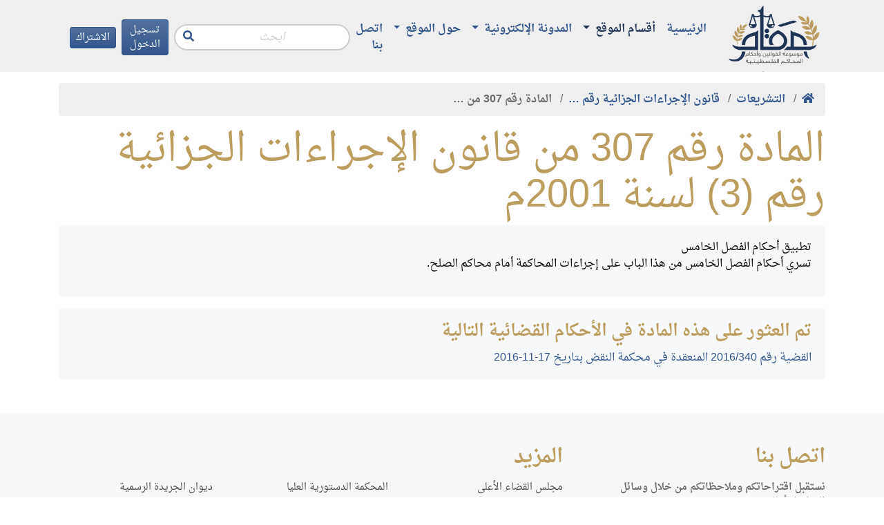

--- FILE ---
content_type: text/html; charset=utf-8
request_url: https://maqam.najah.edu/legislation/20/item/3519/
body_size: 4098
content:

<!doctype html>
<html lang="ar" dir="rtl">
<head>
    <!-- Required meta tags -->
    <meta charset="utf-8">
    <meta name="viewport" content="width=device-width, initial-scale=1, shrink-to-fit=no">

    <meta name="google-site-verification" content="zaHvE5OCBi9NmVuv4P5W8SaZrBbg_qqhvgfeNYTuZYM" />
    <!-- Bootstrap CSS -->
    

    <link rel="stylesheet" href="/static/css/bundle.rtl.css?v=8">

    <title>المادة رقم 307 من قانون الإجراءات الجزائية رقم (3) لسنة 2001م</title>
    

<script type="application/ld+json">
{
  "@context": "https://schema.org",
  "@type": "BreadcrumbList",
  "itemListElement": [{
    "@type": "ListItem",
    "position": 1,
    "name": "مقام",
    "item": "https://maqam.najah.edu"
  }, {
    "@type": "ListItem",
    "position": 2,
    "name": "التشريعات",
    "item": "https://maqam.najah.edu/legislation/"
  }, {
    "@type": "ListItem",
    "position": 3,
    "name": "قانون الإجراءات الجزائية رقم (3) لسنة 2001م",
    "item": "https://maqam.najah.edu/legislation/20/"
  }, {
    "@type": "ListItem",
    "position": 4,
    "name": "المادة رقم 307 من قانون الإجراءات الجزائية رقم (3) لسنة 2001م",
    "item": "https://maqam.najah.edu/legislation/20/item/3519/"
  }]
}
</script>


</head>
<body>
<div class="pt-1 header sticky-top">
    <div class="container">
        <div class="d-flex justify-content-between align-items-center">
            <a href="/" class="logo d-block" alt="مقام"></a>
            <nav class="navbar navbar-maqam navbar-expand-lg navbar-offcanvas navbar-light bg-transparent mb-0 flex-lg-grow-1">
                <div class="navbar-collapse offcanvas-collapse" id="navbarMaqam">
                    
<ul class="navbar-nav">
    
        <li class="nav-item ">
            <a href="/" class="nav-link  ">
                الرئيسية
            </a>
            
        </li>
    
        <li class="nav-item dropdown">
            <a href="#" class="nav-link active dropdown-toggle" aria-haspopup="true" id="navitem-139834079441360" data-toggle="dropdown">
                أقسام الموقع
            </a>
            
                
<div class="dropdown-menu" aria-labelledby="navitem-139834079441360">
    
        <a class="dropdown-item " href="/official-gazette/" >مجلة الوقائع الفلسطينية</a>
    
        <a class="dropdown-item active" href="/legislation/" >التشريعات</a>
    
        <a class="dropdown-item " href="/judgments/" >الأحكام القضائية</a>
    
        <a class="dropdown-item " href="/gap/" >قرارات الهيئة العامة</a>
    
</div>
            
        </li>
    
        <li class="nav-item dropdown">
            <a href="#" class="nav-link  dropdown-toggle" aria-haspopup="true" id="navitem-139834078642976" data-toggle="dropdown">
                المدونة الإلكترونية
            </a>
            
                
<div class="dropdown-menu" aria-labelledby="navitem-139834078642976">
    
        <a class="dropdown-item " href="https://repository.najah.edu/handle/20.500.11888/3198" >رسائل الماجستير</a>
    
        <a class="dropdown-item " href="/blog/articles/" >أبحاث ومقالات</a>
    
</div>
            
        </li>
    
        <li class="nav-item dropdown">
            <a href="#" class="nav-link  dropdown-toggle" aria-haspopup="true" id="navitem-139834070862312" data-toggle="dropdown">
                حول الموقع
            </a>
            
                
<div class="dropdown-menu" aria-labelledby="navitem-139834070862312">
    
        <a class="dropdown-item " href="/pages/about/" >حول الموقع</a>
    
        <a class="dropdown-item " href="/pages/definition/" >التعريف بالموسوعة</a>
    
        <a class="dropdown-item " href="/pages/content/" >محتويات الموسوعة</a>
    
        <a class="dropdown-item " href="/pages/idea/" >فكرة الموسوعة</a>
    
        <a class="dropdown-item " href="/pages/thanks/" >شكر وتقدير</a>
    
        <a class="dropdown-item " href="/pages/notice/" >تنويه</a>
    
</div>
            
        </li>
    
        <li class="nav-item ">
            <a href="/contact/" class="nav-link  ">
                اتصل بنا
            </a>
            
        </li>
    
</ul>
                    <form action="/search/" method="get" class="form-search form-inline ml-auto mr-2">
                        <input type="text" name='q' value="" class="form-control" placeholder="ابحث"
                               aria-label="Recipient's username" aria-describedby="button-search">
                        <button class="btn btn-link" type="button" id="button-search"><i class="fas fa-search"></i></button>
                    </form>
                    

    
        
            <a class="btn btn-primary btn-sm mr-2 d-none d-lg-block" href="/accounts/login/">
                تسجيل الدخول
            </a>
        
    

    
        
            <a class="btn btn-primary btn-sm d-none d-lg-block" href="/accounts/signup/">
                الاشتراك
            </a>
        
    


                </div>
            </nav>
            <div class="d-lg-none d-flex justify-content-end ml-auto mr-2">
                

    
        
            <a class="btn btn-primary btn-sm mr-2" href="/accounts/login/">
                تسجيل الدخول
            </a>
        
    

    
        
            <a class="btn btn-primary btn-sm" href="/accounts/signup/">
                الاشتراك
            </a>
        
    


            </div>
            <button class="btn btn-primary btn-sm navbar-offcanvas-toggler d-inline-block d-lg-none" type="button" data-toggle="offcanvas" data-target="#navbarMaqam"
                    aria-controls="navbarMaqam" aria-expanded="false" aria-label="Toggle navigation">
                <i class="fas fa-bars"></i>
            </button>
        </div>
    </div>
</div>
<div class="pb-3"></div>
<div class="container">
    

    <nav aria-label="breadcrumb" role="navigation">
        <ol class="breadcrumb">
            <li class="breadcrumb-item"><a href="/"><b><i class="fas fa-home"></i></b></a></li>
            
                
                    <li class="breadcrumb-item">
                        <a href="/legislation/"
                           data-toggle="tooltip" data-placement="bottom" title="التشريعات">
                            <b>التشريعات</b>
                        </a>
                    </li>
                
            
                
                    <li class="breadcrumb-item">
                        <a href="/legislation/20/"
                           data-toggle="tooltip" data-placement="bottom" title="قانون الإجراءات الجزائية رقم (3) لسنة 2001م">
                            <b>قانون الإجراءات الجزائية رقم …</b>
                        </a>
                    </li>
                
            
                
                    <li class="breadcrumb-item active">
                        <b data-toggle="tooltip" data-placement="bottom" title="المادة رقم 307 من قانون الإجراءات الجزائية رقم (3) لسنة 2001م">المادة رقم 307 من …</b>
                    </li>
                
            
        </ol>
    </nav>



    
        

        
        
        
    <h2 class="display-4">المادة رقم 307 من قانون الإجراءات الجزائية رقم (3) لسنة 2001م</h2>
    <div class="card bg-light border-0 mb-3">
        <div class="card-body">
		
		<p>تطبيق أحكام الفصل الخامس<br>تسري أحكام الفصل الخامس من هذا الباب على إجراءات المحاكمة أمام محاكم الصلح.</p>
        </div>
	
    </div>
    
        
            <div class="card bg-light border-0 mb-3">
                <div class="card-body">
                    <h4 class="card-title">تم العثور على هذه المادة في الأحكام القضائية التالية</h4>
                    <ul class="list-unstyled mb-0">
                        
                            <li><a href="/judgments/3005/">القضية رقم &lrm;340&rlm;/&lrm;2016&rlm; المنعقدة في محكمة النقض بتاريخ &lrm;2016-11-17&rlm;</a></li>
                        
                    </ul>
                </div>
            </div>
        
    

    
</div>
<div class="footer">
    <div class="container">
        <div class="row">
            <div class="col-md-4">
                <h3>اتصل بنا</h3>
                <div class="pt-2">
                    <b>نستقبل اقتراحاتكم وملاحظاتكم من خلال وسائل التواصل أدناه:</b><br />
                    <div class="d-flex justify-content-start align-items-top border-bottom py-2">
                        <div class="fa-wrapper">
                            <i class="fas fa-map-marker fa-2x fa-fw"></i>
                        </div>
                        <div class="ml-2">
                            نابلس- فلسطين<br />
                            حرم جامعة النجاح الجديد<br />
                            كلية القانون<br />
                            صندوق البريد: 7
                        </div>
                    </div>
                    <div class="d-flex justify-content-start align-items-top border-bottom py-2">
                        <div class="fa-wrapper">
                            <i class="fas fa-phone fa-2x fa-fw"></i>
                        </div>
                        <div class="ml-2">
                            الهاتف: <span class="d-inline-block" style="direction: ltr">+970 (9) 2345113</span><br />
                            داخلي: 4144
                        </div>
                    </div>
                    <div class="d-flex justify-content-start align-items-top border-bottom py-2">
                        <div class="fa-wrapper">
                            <i class="fas fa-envelope fa-2x fa-fw"></i>
                        </div>
                        <div class="ml-2">
                            البريد الإلكتروني: <a href="/cdn-cgi/l/email-protection#8de0ecfcece0cde3ece7ece5a3e8e9f8"><span class="__cf_email__" data-cfemail="761b1707171b3618171c171e58131203">[email&#160;protected]</span></a>
                        </div>
                    </div>

                </div>
            </div>
            <div class="col-md-8">
                <h3>المزيد</h3>
                <ul class="list-unstyled row">
                    <div class="col-6 col-md-4">
                        <a href="https://www.courts.gov.ps/" class="d-block border-bottom py-2" target="_blank">مجلس القضاء الأعلى</a>
                    </div>                    
                    <div class="col-6 col-md-4">
                        <a href="https://www.tscc.pna.ps/" class="d-block border-bottom py-2" target="_blank">المحكمة الدستورية العليا</a>
                    </div>
		    
                    <div class="col-6 col-md-4">
                        <a href="https://lab.pna.ps/" class="d-block border-bottom py-2" target="_blank">ديوان الجريدة الرسمية</a>
                    </div>
                    <div class="col-6 col-md-4">
                        <a href="https://mjr.lab.pna.ps/" class="d-block border-bottom py-2" target="_blank">المرجع الإلكتروني للجريدة الرسمية</a>
                    </div>
                    <div class="col-6 col-md-4">
                        <a href="http://www.pgp.ps/ar/Pages/default.aspx" class="d-block border-bottom py-2" target="_blank">النيابة العامة الفلسطينية</a>
                    </div>
                    <div class="col-6 col-md-4">
                        <a href="https://www.pacc.ps/" class="d-block border-bottom py-2" target="_blank">هيئة مكافحة الفساد</a>
                    </div>
                    <div class="col-6 col-md-4">
                        <a href="http://www.pji.pna.ps/" class="d-block border-bottom py-2" target="_blank">المعهد القضائي الفلسطيني</a>
                    </div>
                    <div class="col-6 col-md-4">
                        <a href="http://www.moj.pna.ps/" class="d-block border-bottom py-2" target="_blank">وزارة العدل</a>
                    </div>
                    <div class="col-6 col-md-4">
                        <a href="http://www.mol.pna.ps/" class="d-block border-bottom py-2" target="_blank">وزارة العمل</a>
                    </div>
                    <div class="col-6 col-md-4">
                        <a href="http://www.pcbs.gov.ps/site/lang__ar/1/default.aspx" class="d-block border-bottom py-2" target="_blank">الجهاز المركزي للإحصاء الفلسطيني</a>
                    </div>
                    <div class="col-6 col-md-4">
                        <a href="http://www.pal-chambers.org/ar-sa/" class="d-block border-bottom py-2" target="_blank">اتحاد الغرف التجارية الصناعية الزراعية الفلسطينية</a>
                    </div>                    
                    <div class="col-6 col-md-4">
                        <a href="http://pla.pna.ps/" class="d-block border-bottom py-2" target="_blank">
						سلطة الأراضي الفلسطينية
						</a>
                    </div> 					
                    <div class="col-6 col-md-4">
                        <a href="https://lwsc.ps/index.php" class="d-block border-bottom py-2" target="_blank">
						هيئة تسوية الأراضي والمياه
						</a>
                    </div> 
					
                    <div class="col-6 col-md-4">
                        <a href="https://wadaq.info" class="d-block border-bottom py-2" target="_blank">
						موسوعة ودق القانونية
						</a>
                    </div> 
                    <div class="col-6 col-md-4">
                        <a href="https://pcpd.ps/" class="d-block border-bottom py-2" target="_blank">
                        المركز الفلسطيني للسلام والديمقراطية
						</a>
                    </div> 
                    

                    <div class="col-6 col-md-4">
                        <a href="https://www.najah.edu/ar/" class="d-block border-bottom py-2" target="_blank">جامعة النجاح الوطنية</a>
                    </div>
                    <div class="col-6 col-md-4">
                        <a href="https://law.najah.edu/ar/" class="d-block border-bottom py-2" target="_blank">كلية القانون</a>
                    </div>
                    <div class="col-6 col-md-4">
                        <a href="https://repository.najah.edu/" class="d-block border-bottom py-2" target="_blank">مستودع الأبحاث</a>
                    </div>                    

                    <div class="col-6 col-md-4">
                        <a href="https://journals.najah.edu/journal/anujr-b/details/" class="d-block border-bottom py-2" target="_blank">مجلة جامعة النجاح للأبحاث - ب (العلوم الإنسانية)</a>
                    </div>                    
                    <div class="col-6 col-md-4">
                        <a href="https://journals.najah.edu/journal/anujrle/details/" class="d-block border-bottom py-2" target="_blank">مجلة جامعة النجاح للقانون والاقتصاد</a>
                    </div>                    
                </ul>
            </div>
        </div>
        <div class="d-flex justify-content-center">
            
<ul class="nav">
    
        <li class="nav-item ">
            <a href="/pages/privacy-policy/" class="nav-link  ">
                سياسة الخصوصية
            </a>
            
        </li>
    
        <li class="nav-item ">
            <a href="/pages/terms-of-use/" class="nav-link  ">
                شروط الاستخدام
            </a>
            
        </li>
    
</ul>
        </div>
        <div class="text-center">
            &copy; 2026
            <a href="https://www.najah.edu/ar/" target="_blank">جامعة النجاح الوطنية</a> -
            <a href="https://law.najah.edu/ar/" target="_blank">كلية القانون</a>
        </div>

    </div>
</div>
<script data-cfasync="false" src="/cdn-cgi/scripts/5c5dd728/cloudflare-static/email-decode.min.js"></script><script src="/static/js/bundle.js?v=8" type="c12212b5d670517095f35598-text/javascript"></script>








<!-- Global site tag (gtag.js) - Google Analytics -->
<script async src="https://www.googletagmanager.com/gtag/js?id=UA-10816460-19" type="c12212b5d670517095f35598-text/javascript"></script>
<script type="c12212b5d670517095f35598-text/javascript">
  window.dataLayer = window.dataLayer || [];
  function gtag(){dataLayer.push(arguments);}
  gtag('js', new Date());

  gtag('config', 'UA-10816460-19');
</script>
<script src="/cdn-cgi/scripts/7d0fa10a/cloudflare-static/rocket-loader.min.js" data-cf-settings="c12212b5d670517095f35598-|49" defer></script><script defer src="https://static.cloudflareinsights.com/beacon.min.js/vcd15cbe7772f49c399c6a5babf22c1241717689176015" integrity="sha512-ZpsOmlRQV6y907TI0dKBHq9Md29nnaEIPlkf84rnaERnq6zvWvPUqr2ft8M1aS28oN72PdrCzSjY4U6VaAw1EQ==" data-cf-beacon='{"version":"2024.11.0","token":"f5e857e7b9f94c778287f8632acf1bc3","server_timing":{"name":{"cfCacheStatus":true,"cfEdge":true,"cfExtPri":true,"cfL4":true,"cfOrigin":true,"cfSpeedBrain":true},"location_startswith":null}}' crossorigin="anonymous"></script>
</body>
</html>
